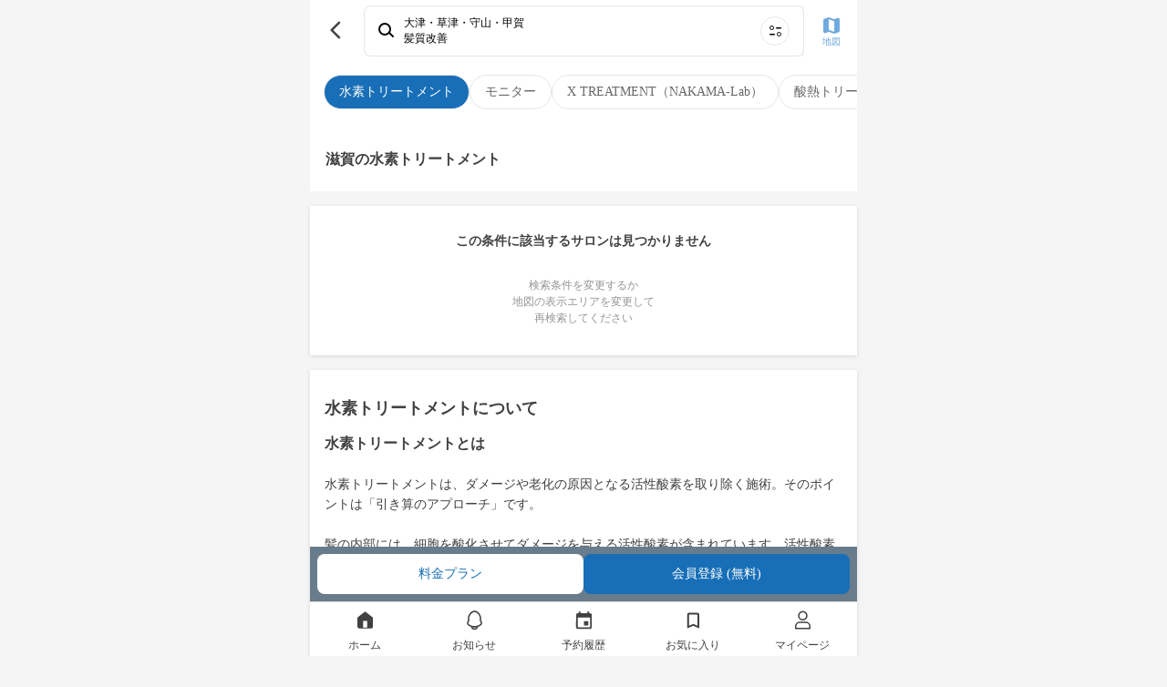

--- FILE ---
content_type: text/html; charset=utf-8
request_url: https://mezon.jocy.jp/service_types/33/label_items/295/shiga
body_size: 10671
content:
<!DOCTYPE html>
<html>
  <head>
    <meta name="csrf-param" content="authenticity_token" />
<meta name="csrf-token" content="hytcaIGP9lbFd3u6CHAgR7LHzvoxB8/LZj4jMbFhe/8sNN3mKpS5Cm7AoZLK++fXX0aWQmF7r0cFXx/rxhvzQw==" />
    <meta name="viewport" content="width=device-width,initial-scale=1">
    <meta name="apple-itunes-app" content="app-id=1358183282">
    <link rel="apple-touch-icon" href="/static_assets/img/home/apple-touch-icon.png">
    <meta charset="utf-8">
<title>水素トリートメント [施術内容・価格相場・効果・メリット・デメリット] | 美容室の定額（サブスク）サービス MEZON メゾン</title>
<meta property="og:site_name" content="美容室の定額（サブスク）サービス
MEZON メゾン">
<meta property="og:title" content="水素トリートメント [施術内容・価格相場・効果・メリット・デメリット] | 美容室の定額（サブスク）サービス MEZON メゾン">
<meta property="og:url" content="https://mezon.jocy.jp/">
<meta property="og:type" content="website">
<meta property="og:image" content="https://mezon.jocy.jp/static_assets/img/home/ogp.png">
<meta property="og:locale" content="ja_JP">
<meta name="twitter:card" content="summary_large_image">

    <link rel="preconnect" href="https://static.site24x7rum.com">
    <link rel="preconnect" href="https://maps.googleapis.com">
    <link rel="dns-prefetch" href="https://cdnjs.cloudflare.com">
    <link rel="dns-prefetch" href="https://www.googletagmanager.com">
    <link rel="dns-prefetch" href="https://www.google-analytics.com">
    <link rel="dns-prefetch" href="https://cdn.channel.io">

    <!-- Google Tag Manager -->
<script>(function(w,d,s,l,i){w[l]=w[l]||[];w[l].push({'gtm.start':
        new Date().getTime(),event:'gtm.js'});var f=d.getElementsByTagName(s)[0],
    j=d.createElement(s),dl=l!='dataLayer'?'&l='+l:'';j.async=true;j.src=
    'https://www.googletagmanager.com/gtm.js?id='+i+dl;f.parentNode.insertBefore(j,f);
})(window,document,'script','dataLayer','GTM-NN6RBGP');</script>
<!-- End Google Tag Manager -->

    <!-- CSS only(for Bootstrap) -->
    <link href="https://cdn.jsdelivr.net/npm/bootstrap@5.0.0-beta1/dist/css/bootstrap.min.css" rel="stylesheet" integrity="sha384-giJF6kkoqNQ00vy+HMDP7azOuL0xtbfIcaT9wjKHr8RbDVddVHyTfAAsrekwKmP1" crossorigin="anonymous">
    <!-- Bootstrap Icons -->
    <link rel="stylesheet" href="https://cdn.jsdelivr.net/npm/bootstrap-icons@1.4.0/font/bootstrap-icons.css">

    <link rel="stylesheet" type="text/css" href="//cdn.jsdelivr.net/npm/slick-carousel@1.8.1/slick/slick.css"/>
    <link rel="stylesheet" type="text/css" href="//cdn.jsdelivr.net/npm/slick-carousel@1.8.1/slick/slick-theme.css"/>
    <link rel="stylesheet" media="screen" href="//d3astx74qz1y8o.cloudfront.net/assets/loading-spinner-6459cdb49bcfb7f367cbb1dd641f04b0699968e85e634fa342978a8f257aa9d1.css" />

      <link rel="stylesheet" media="screen" href="//d3astx74qz1y8o.cloudfront.net/assets/reset-d461790c83b464971b651561549547c2c40c802e6f00fb4a2ca16b3a297dc35f.css" />
  <link rel="stylesheet" media="screen" href="//d3astx74qz1y8o.cloudfront.net/assets/application-a04e6650414e4216eea4ba23a0eb14ce545a361cff50c1e0409d37104db589bc.css" />
  <link rel="stylesheet" media="screen" href="//d3astx74qz1y8o.cloudfront.net/assets/shared/_header-4ea63d0f556b05115b35340463d5c153ef8858c2a49f95b5a9d72481f2e4f02e.css" />
  <link rel="stylesheet" media="screen" href="//d3astx74qz1y8o.cloudfront.net/assets/shared/_sidebar_popup-6331530b5f0bee451ee291c9f5e2b55ba12db0420d7fc6f90342f57174e52333.css" />
  <link rel="stylesheet" media="screen" href="//d3astx74qz1y8o.cloudfront.net/assets/reservations-83eadb3f4490523551e13310548d05bb9ceec36e8d8eb6bbe6e5d0f6e12ed35b.css" />
  <link rel="stylesheet" media="screen" href="//d3astx74qz1y8o.cloudfront.net/assets/service_types/show-8bc97b7ca455501499249e7e17d42197571a77c0358309531a7ee165018ba260.css" />
  <link rel="stylesheet" media="screen" href="//d3astx74qz1y8o.cloudfront.net/assets/shared/salons_search_results_list-7ee3ad94aac5579864317edfd49add9d9d4754d2c28946c0f081da01b97b707c.css" />
  <link rel="stylesheet" media="screen" href="//d3astx74qz1y8o.cloudfront.net/assets/shared/_gretel-65c07b8854f9687ae43eac975f6aa768d68ca18ef104b567d9f3cf265bc26101.css" />


    <!-- JavaScript Bundle with Popper(for Bootstrap) -->
    <script defer src="https://cdn.jsdelivr.net/npm/bootstrap@5.0.0-beta1/dist/js/bootstrap.bundle.min.js" integrity="sha384-ygbV9kiqUc6oa4msXn9868pTtWMgiQaeYH7/t7LECLbyPA2x65Kgf80OJFdroafW" crossorigin="anonymous"></script>

    <!-- Lottie CDN -->
    <script defer src="https://cdnjs.cloudflare.com/ajax/libs/bodymovin/5.6.7/lottie.min.js"></script>

    <script src="//d3astx74qz1y8o.cloudfront.net/assets/application-88a8f61b5f19ce8f1d39a82a441402d8a9ace65642d2696a701d0b269ece1669.js"></script>
    <script src="//d3astx74qz1y8o.cloudfront.net/assets/app-f2c4727721737dedf3ab8cff2981b2de98d09501ed945ad2e7ece32b605a779a.js"></script>

      <script src="//d3astx74qz1y8o.cloudfront.net/assets/shared/_header-fd29f94ab9e1d1bad906cea4d0352f163cd2f1ecc58360233647d07b58150937.js"></script>
  <script src="//d3astx74qz1y8o.cloudfront.net/assets/payment_status-9fdd4cc15c828b5c436e9cde52f69cb7eacd8bb2da37ca0eb28ddc539a7b3702.js"></script>
  <script src="//d3astx74qz1y8o.cloudfront.net/assets/fcm_tokens-b83a2f234e97584fd83495e6bf38a332dcab207f4f7fba8f4000b3424e3d61bb.js"></script>
  <script src="//d3astx74qz1y8o.cloudfront.net/assets/salon_searches/searchResultList-dce2661315fb43a970ecd4d3237d799ad6902c7b358fbc0b4cf49dd9f89d1969.js" type="module"></script>


    <!-- slick(JS) -->
    <script defer type="text/javascript" src="//cdn.jsdelivr.net/npm/slick-carousel@1.8.1/slick/slick.min.js"></script>

    
  </head>

   <body>

    <!-- Google Tag Manager (noscript) -->
<noscript><iframe src="https://www.googletagmanager.com/ns.html?id=GTM-NN6RBGP"
                  height="0" width="0" style="display:none;visibility:hidden"></iframe></noscript>
<!-- End Google Tag Manager (noscript) -->

    <div class="screen-width">
      <link rel="stylesheet" media="screen" href="//d3astx74qz1y8o.cloudfront.net/assets/store_banner-43ac4e15378d5a1024be8b1edefbfc6d6afc38c213200299203553b85b42367b.css" />

<div id="store-banner" style="display: none;">
  <div class="items-container h-100 d-flex justify-content-between align-items-center">
    <div class="item-left" id="app-banner-close-btn" onclick="closeAppBanner()">×</div>
    <div class="item-center d-flex justify-content-start align-items-center">
      <div class="app-logo">
        <img src="//d3astx74qz1y8o.cloudfront.net/assets/mezon-app-icon-9e94776608f8187f7b60d01e5d195269a3e8021ac8b83dd3b0086d699b7b90d9.png" /></div>
      <div>
        <p class="font14px black mb-2 store-banner-title" style="line-height: 16px;">MEZONメゾン/美容室定額（サブスク）サービス</p>
        <p class="font12px gray" style="">入手 - <span id="store-name"></span></p>
      </div>
    </div>
    <div class="item-right font16px">
      <a class="bright-blue text-decoration-none" id="store-link" target="_blank" href="#">表示</a>
    </div>
  </div>  
</div>

<script>
  function closeAppBanner() {
    document.getElementById('store-banner').style.display = "none";
    document.getElementById("style-for-banner").remove();
    sessionStorage.setItem('storeBannerFlag', '1');
    document.querySelector("body").classList.remove("body-extra-padding")
    document.querySelector("body").classList.remove("body-padding")
  }

  function addExtraPadding() {
    bodyElement = document.querySelector("body")
    const pageTitle = document.getElementsByClassName("page-title-partial")
    if (pageTitle.length > 0) {
      document.querySelector("body").classList.remove("body-padding")
      document.querySelector("body").classList.add("body-extra-padding")
    };
  }
</script>

      

<header id="header" class="screen-width" style="display: inherit;">

  <div class="header-inner-container">

    <div class="left-nav">
      <div class="header-nav-toggle">
        <img src="//d3astx74qz1y8o.cloudfront.net/assets/ic_menu@3x-97bc17cb7250155a0ff56b854c75b245b2ee29127f28e1a253c36bbb4596bc04.png" />
      </div>

      <h1 class="bar-logo">
        <a href="/">
          <img class="mezon-logo-black" alt="美容室の定額（サブスク）サービス MEZON メゾン" src="//d3astx74qz1y8o.cloudfront.net/assets/Logo-92eb08b6e7bbee8ae7b7905cf1b34b7218444093aebe37a82dd00629c7f97883.svg" />
        </a>
      </h1>
    </div>

    <div class='right-nav'>
      <ul class='lists-right'>
        <li>
          <a href="/salon_searches/search_top">
            <div class="list-item">
              <img class="header-icon" src="//d3astx74qz1y8o.cloudfront.net/assets/ic_search@3x-2496c3f413040892ebe96f30dc0d965d484fc9500aaa35554a92a4b759e08a0f.png" />
              <p>検索</p>
            </div>
</a>        </li>
        <li class="user-signed-in-content hide">
          <a href="/reservation_histories">
            <div class="list-item">
              <img class="header-icon" src="//d3astx74qz1y8o.cloudfront.net/assets/ic_event@3x-535abbcff8ae9b2f48941e9b1c7e1746c2eb1ad9d1411842b891309578caeaf0.png" />
              <p>予約</p>
            </div>
</a>        </li>
        <li class="user-signed-in-content hide">
          <a href="/members/mypage">
            <div class="list-item">
              <img class="header-icon" src="//d3astx74qz1y8o.cloudfront.net/assets/ic_account_circle@3x-df63919dbb16838db935586b2625b61f3f5ea6cf3ae5cb9ab96a6316b24bdf19.png" />
              <p>マイページ</p>
            </div>
</a>        </li>
        <li class="user-not-signed-in-content hide">
          <a href="/users/sign_in#signin">
            <div class="list-item">
              <img class="header-icon" src="//d3astx74qz1y8o.cloudfront.net/assets/ic_account_circle@3x-df63919dbb16838db935586b2625b61f3f5ea6cf3ae5cb9ab96a6316b24bdf19.png" />
              <p>ログイン</p>
            </div>
</a>        </li>
        <li class="register user-not-signed-in-content hide">
          <a href="/beginners">
            <p>はじめて<br>の方へ</p>
</a>        </li>
      </ul>
    </div>

  </div>

  <!--sidebar-->
  <div class="side-bar-container">
    <div class="side-bar-bg"></div>
    <div class="side-bar">

      <div class="side-bar-items">


        <div class="side-bar-item side-bar-for-beginners">
          <div class="side-bar-item-left">
            <img src="//d3astx74qz1y8o.cloudfront.net/assets/side_bar/ic_mezon_outline@3x-b9b2b8519a51566733cd7fa8228d496d50c358cfa35c0bdf60f98b676c28fdc9.png" />
            <a href="/beginners">はじめての方へ</a>
          </div>
          <div class="side-bar-item-right">
            <img src="//d3astx74qz1y8o.cloudfront.net/assets/side_bar/ic_chevron_right_black@3x-66ea84b0d55d21df2ccd2d246162361810a589754647a50c9ea25450d8687975.png" />
          </div>
        </div>

        <div class="side-bar-item">
          <div class="side-bar-item-left">
            <img src="//d3astx74qz1y8o.cloudfront.net/assets/ic_bell_outline-a2d10fa1fdf775188d2ec17977b7170b6e81c24227cebc07cd2d1d24978f45b0.svg" />
            <a href="/news">お知らせ</a>
          </div>
          <div class="side-bar-item-right" id="side-bar-user-notification-count">
            <div class="user-notification-no-read-count-wrapper d-none">
              <div class="user-notification-no-read-count d-flex flex-row-reverse">
                <div class="ps-3 pe-3 text-white"
                     data-count="0"
                     id="user_notification_unread_count">
                </div>
              </div>
            </div>
            <img src="//d3astx74qz1y8o.cloudfront.net/assets/side_bar/ic_chevron_right_black@3x-66ea84b0d55d21df2ccd2d246162361810a589754647a50c9ea25450d8687975.png" />
          </div>
        </div>
      </div>

      <div class="side-bar-items">

        <div class="not-paid-member-content hide">
          <div class="side-bar-item">
            <div class="side-bar-item-left">
              <img style="width: 3rem; height: 3rem; margin-left: -2px;" src="//d3astx74qz1y8o.cloudfront.net/assets/side_bar/ic_plan_outline-186d417faccb1945be96eca25fede8c946a5312b519141f1a70b6dab09fc2d12.png" />
              <a style="margin-left: -2px;" href="/subscriptions/no_plan_user?browser=1">料金プランをみる</a>
            </div>
            <div class="side-bar-item-right">
              <img src="//d3astx74qz1y8o.cloudfront.net/assets/side_bar/ic_chevron_right_black@3x-66ea84b0d55d21df2ccd2d246162361810a589754647a50c9ea25450d8687975.png" />
            </div>
          </div>
        </div>

        <div class="side-bar-item">
          <div class="side-bar-item-left">
            <img src="//d3astx74qz1y8o.cloudfront.net/assets/side_bar/ic_present_outline@3x-255ef3c61fe5f432a4bf0f4d863da26672010c03a9abed00efba520de7b17ef8.png" />
            <a class="user-signed-in-content hide" href="/ticket_presents/index">チケットプレゼント</a>
            <a href="javascript:void(0)" class="user-not-signed-in-content hide sidebar-js-JoinEvent">チケットプレゼント</a>
          </div>
          <div class="side-bar-item-right">
            <img src="//d3astx74qz1y8o.cloudfront.net/assets/side_bar/ic_chevron_right_black@3x-66ea84b0d55d21df2ccd2d246162361810a589754647a50c9ea25450d8687975.png" />
          </div>
        </div>

        <div class="side-bar-item">
          <div class="side-bar-item-left">
            <img src="//d3astx74qz1y8o.cloudfront.net/assets/side_bar/ic_letter_outline@3x-49d9ad0b5b87410b0e6a7523126e9bb7002b8f4928cbc37ff324352947120d5a.png" />
            <a class="user-signed-in-content hide" href="/invite_friends">友だちを招待</a>
            <a href="javascript:void(0)" class="user-not-signed-in-content hide sidebar-js-JoinEvent">友だちを招待</a>
          </div>
          <div class="side-bar-item-right">
            <img src="//d3astx74qz1y8o.cloudfront.net/assets/side_bar/ic_chevron_right_black@3x-66ea84b0d55d21df2ccd2d246162361810a589754647a50c9ea25450d8687975.png" />
          </div>
        </div>

        <div class="side-bar-item">
          <div class="side-bar-item-left">
            <img src="//d3astx74qz1y8o.cloudfront.net/assets/side_bar/ic_giftcode_outline@3x-f9f25bd8f124ebd30daa93eb23224971c0519d2b6ddbb4640a189a174a7c6e95.png" />
            <a class="user-signed-in-content hide" href="/gift_codes">ギフトコード</a>
            <a href="javascript:void(0)" class="user-not-signed-in-content hide sidebar-js-JoinEvent">ギフトコード</a>
          </div>
          <div class="side-bar-item-right">
            <img src="//d3astx74qz1y8o.cloudfront.net/assets/side_bar/ic_chevron_right_black@3x-66ea84b0d55d21df2ccd2d246162361810a589754647a50c9ea25450d8687975.png" />
          </div>
        </div>

      </div>

      <div class="side-bar-items">
        <div class="side-bar-item">
          <div class="side-bar-item-left">
            <img src="//d3astx74qz1y8o.cloudfront.net/assets/side_bar/ic_question_outline@3x-14906329f9683e4aec2995c8fe5dbe1a1d9d4b554625f73f63e12398f8bf0e0e.png" />
            <a href="https://mezon-support.channel.io/support-bots/19802" target="_blank" rel="noopener noreferrer">改善要望・不具合報告</a>
          </div>
          <div class="side-bar-item-right">
            <img src="//d3astx74qz1y8o.cloudfront.net/assets/side_bar/ic_chevron_right_black@3x-66ea84b0d55d21df2ccd2d246162361810a589754647a50c9ea25450d8687975.png" />
          </div>
        </div>

        <div class="side-bar-item">
          <div class="side-bar-item-left">
            <img src="//d3astx74qz1y8o.cloudfront.net/assets/side_bar/ic_question_outline@3x-14906329f9683e4aec2995c8fe5dbe1a1d9d4b554625f73f63e12398f8bf0e0e.png" />
            <a href="https://mezon.zendesk.com/hc/ja" target="_blank" rel="noopener noreferrer">お問い合わせ</a>
          </div>
          <div class="side-bar-item-right">
            <img src="//d3astx74qz1y8o.cloudfront.net/assets/side_bar/ic_chevron_right_black@3x-66ea84b0d55d21df2ccd2d246162361810a589754647a50c9ea25450d8687975.png" />
          </div>
        </div>
      </div>

      <div class="side-bar-bottom-items">
        <div class="side-bar-bottom-item" >
          <a href="https://docs.google.com/forms/d/e/1FAIpQLSfLTzzJexBJ3hnq70tvLtG_WJ13lCMIfa667Hkjv9svMKCbuw/viewform" target="_blank" rel="noopener noreferrer">エリアリクエスト</a>
        </div>
        <div class="side-bar-bottom-item">
          <a target="_blank" href="/for_salon">美容室の掲載について</a>
        </div>
        <div class="side-bar-bottom-item">
          <a href="https://www.about-jocy.jp/" target="_blank">運営会社</a>
        </div>
        <div class="side-bar-bottom-item">
          <a href="https://jocy-recruit.jp/" target="_blank">採用情報</a>
        </div>
        <div class="side-bar-bottom-item">
          <a href="/terms">利用規約</a>
        </div>
        <div class="side-bar-bottom-item">
          <a href="/privacy">プライバシーポリシー</a>
        </div>
        <div class="side-bar-bottom-item">
          <a href="/legal">特定商取引法に基づく表記</a>
        </div>
      </div>

    </div>
  </div>
  <!--sidebar_end-->
</header>

<div class="header-popup-container">
  
<div class="sidebar-js-modal-bg">
</div>

<div class="sidebar-popup-container">
  <div class="sidebar-popup-content">
    <p class="sidebar-protocol-1">会員登録・ログイン</p>
    <p class="sidebar-protocol-2">この機能を利用するには、会員登録またはログインが必要です。</p>
      <div class="protocol-btn-area">
        <a class="sidebar-popup-btn entry-btn mordal-btn-left" href="/users/sign_in#signin">ログイン</a>
        <a class="sidebar-popup-btn entry-btn mordal-btn-right" href="/users/sign_up">会員登録</a>
      </div>
  </div>
  <div class="close-btn-area">
    <a class="close-btn" onclick='$(".sidebar-js-modal-bg").fadeOut();$(".sidebar-popup-container").fadeOut();'>
      閉じる
    </a>
  </div>
</div>

</div>




<main id="main" data-member-status="{&quot;user&quot;:null,&quot;can_trial&quot;:false,&quot;plan&quot;:&quot;plan_basic&quot;,&quot;plan_real&quot;:null,&quot;paid&quot;:false,&quot;enable_non_ticket_plans&quot;:false,&quot;blow_free&quot;:false,&quot;display_plan_name&quot;:&quot;定額チケット　4チケット&quot;}">

  <div id="service-types-container">
        <div class="label-items-container">
    <div class="label-items d-flex justify-content-start align-items-center gap-3 overflow-scroll text-nowrap">
          <a href="/service_types/33/search_routes?from=label_item">
            <div class="label-item font14px selected-label-item" id="label-item-295">水素トリートメント</div>
</a>          <a href="/service_types/33/label_items/954/search_routes">
            <div class="label-item font14px">モニター</div>
</a>          <a href="/service_types/33/label_items/382/search_routes">
            <div class="label-item font14px">X TREATMENT（NAKAMA-Lab）</div>
</a>          <a href="/service_types/33/label_items/294/search_routes">
            <div class="label-item font14px">酸熱トリートメント</div>
</a>          <a href="/service_types/33/label_items/296/search_routes">
            <div class="label-item font14px">サイエンスアクア</div>
</a>          <a href="/service_types/33/label_items/298/search_routes">
            <div class="label-item font14px">酸性ストレート</div>
</a>    </div>
  </div>


    <div class="search-result-list-container">
  <div class="top-bar bg-white">
    <div class="d-flex justify-content-between align-items-center">
      <div class="bar-left-item">
        <a class="link-to-back-page" onclick="javascript:history.back(); return false;" href="#">
          <img src="//d3astx74qz1y8o.cloudfront.net/assets/ic_back_black@3x-62dda4c90ca9ac06e10d95480a30342a61d1119031ec7f72ad25f50f89c724ea.png" />
</a>      </div>

      <link rel="stylesheet" media="screen" href="//d3astx74qz1y8o.cloudfront.net/assets/home-cb842363df40760be38099ecec0266618eff9bee9d01ce9f954bdd787ac7a4f1.css" />
<script src="//d3astx74qz1y8o.cloudfront.net/assets/search/searchConditionBox-5fed7a7a42b3b39abc2f0bf2d2a222f1b405c895140a4a8aba3abb3cf2672f25.js" type="module"></script>

<a class="search-condition-box row mx-1" href="/salon_searches/search_top">
  <div class="col-12 search d-flex align-items-center px-4 py-3 font12px">
    <img class="d-inline-flex col-auto" oncontextmenu="return false;" src="//d3astx74qz1y8o.cloudfront.net/assets/top/ic_search-2e5699204511fe88c24a003e321ecda28fa5cdf7ee503cef134c6dc182055f91.svg" />
    <div class="d-inline-flex flex-column col px-3 text-truncate">
      <div class="line1 fw-bold text-truncate">条件を指定して美容室を探す</div>
      <div class="line2 text-truncate">エリア・日付・メニューから検索</div>
    </div>
    <img class="d-inline-flex col-auto" oncontextmenu="return false;" src="//d3astx74qz1y8o.cloudfront.net/assets/top/ic_search_menu-cbd2568ff7a626d48a944601c3ed2580a8636f777d1f873f4d6a21f2c5174093.svg" />
  </div>
</a>

      <div class="bar-right-item">
        <a href="/salon_searches/search_result_map?area=%E5%A4%A7%E6%B4%A5%E3%83%BB%E8%8D%89%E6%B4%A5%E3%83%BB%E5%AE%88%E5%B1%B1%E3%83%BB%E7%94%B2%E8%B3%80">
          <img src="//d3astx74qz1y8o.cloudfront.net/assets/ic_map@3x-5645b8025315465a8c45fa70ecd406fb50dbc51ccc259544d42199e048dfceaa.png" />
          <p>地図</p>
</a>      </div>
    </div>
  </div>

    <div class="text-contents-wrapper">

      <h1>滋賀の水素トリートメント</h1>


    </div>

    <div class="no-result-container text-center">
      <p class="font14px font-weight-bold" style="color: #414042">この条件に該当するサロンは見つかりません</p>
      <p class="font12px ">検索条件を変更するか<br>地図の表示エリアを変更して<br>再検索してください</p>
    </div>
</div>


      <div class="service-type-detail">
        <h3 class="font18px font-weight-bold section-title">水素トリートメントについて</h3>
          <div class="service-type-introduction textarea"><h2><span style="color: rgb(65, 64, 66);">水素トリートメントとは</span></h2><p><br></p><p><span style="color: rgb(65, 64, 66);">水素トリートメントは、ダメージや老化の原因となる活性酸素を取り除く施術。そのポイントは「引き算のアプローチ」です。</span></p><p><br></p><p><span style="color: rgb(65, 64, 66);">髪の内部には、細胞を酸化させてダメージを与える活性酸素が含まれています。活性酸素には、体に細菌が入らないよう防ぐ働きがありますが、活性酸素の量が増えすぎると健康な細胞まで傷つけてしまうのです。</span></p><p><br></p><p><span style="color: rgb(65, 64, 66);">活性酸素は、ストレスや紫外線、パーマ、カラーリングなどで増えていきます。どんなに丁寧にシャンプーをしても、髪内部の活性酸素を洗い流すことはできません。</span></p><p><br></p><p><span style="color: rgb(65, 64, 66);">ところがその髪に水素を含んだトリートメント剤を髪に塗布すると、水素が髪の内部に浸透していきます。水素の分子はとても小さいので、髪表面のキューティクルを通り抜けて内側に入り込むことができるのです。</span></p><p><br></p><p><span style="color: rgb(65, 64, 66);">そこにアイロンで熱を加えると、髪内部の活性酸素と水素が結びついて化学反応を起こし、ただの水に変化します。その結果、余分な活性酸素を減らせるだけでなく、髪がしっとり潤うというダブル効果も。</span></p><p><br></p><p><span style="color: rgb(65, 64, 66);">つまり水素トリートメントは、髪をデトックスする「引き算のアプローチ」で健康な髪質に近づけると同時に、ヘアケアもできてしまう施術なのです。</span></p><p><br></p><p><br></p><h2><span style="color: rgb(65, 64, 66);">水素トリートメントで解消される悩み、得られる効果は？</span></h2><p><br></p><p><span style="color: rgb(65, 64, 66);">・髪が潤い、ツヤが出る</span></p><p><span style="color: rgb(65, 64, 66);">・ダメージによるパサつきやうねりが収まる</span></p><p><span style="color: rgb(65, 64, 66);">・髪にハリとコシが出る</span></p><p><span style="color: rgb(65, 64, 66);">・髪のアンチエイジングになる</span></p><p><br></p><p><span style="color: rgb(65, 64, 66);">水素トリートメントは、ダメージの原因となっている活性酸素を、化学反応で無害な水に変えてしまいます。そのため髪がたっぷりと潤い、パサつきやうねりのない、ハリとコシのあるツヤ髪にになるのです。</span></p><p><br></p><p><span style="color: rgb(65, 64, 66);">活性酸素はダメージだけでなく、老化の原因でもあります。その活性酸素が消えることで、髪のアンチエイジングにもつながります。</span></p><p><br></p><p><br></p><h2><span style="color: rgb(65, 64, 66);">一般的なトリートメントとの違い</span></h2><p><br></p><p><span style="color: rgb(65, 64, 66);">一般的なトリートメントは、髪表面のキューティクルを整える効果しかありません。サロントリートメントの中には髪の内部まで浸透するものもありますが、ダメージの原因に働きかけることはできません。</span></p><p><br></p><p><span style="color: rgb(65, 64, 66);">水素トリートメントは、髪の内部に潜んでいるダメージの原因、活性酸素に直接アプローチします。ダメージの原因が取り除かれるので、健康な髪質が取り戻せます。</span></p><p><br></p><p><br></p><h2><span style="color: rgb(65, 64, 66);">水素トリートメントにもデメリットがある？</span></h2><p><br></p><p><span style="color: rgb(65, 64, 66);">・美容師の知識や技術によって、仕上がりに差が出やすい</span></p><p><span style="color: rgb(65, 64, 66);">・ダメージの度合いによっては、定期的に施術する必要がある</span></p><p><span style="color: rgb(65, 64, 66);">・髪のダメージが少ない人は、効果を感じにくい</span></p><p><span style="color: rgb(65, 64, 66);">・薬剤の臭いが気になる場合がある</span></p><p><br></p><p><span style="color: rgb(65, 64, 66);">水素トリートメントは、活性酸素と水素を結びつけて化学変化を起こす難しい施術です。そのため、美容師によって仕上がりに差が出てしまうことがあります。</span></p><p><br></p><p><span style="color: rgb(65, 64, 66);">ダメージがひどい場合は、1回の施術ではデトックスしきれません。3ヶ月間で3～5回程度、定期的に施術する必要があります。</span></p><p><br></p><p><span style="color: rgb(65, 64, 66);">反対にダメージの少ない人は、施術を繰り返しても効果が感じられないことがあります。ダメージ由来ではないパサつきや広がりに悩んでいる場合は、水素トリートメント以外の施術を選びましょう。</span></p><p><br></p><p><br></p><h2><span style="color: rgb(65, 64, 66);">水素トリートメントが向いている人、向いていない人は？</span></h2><p><br></p><h3><span style="color: rgb(65, 64, 66);">《水素トリートメントが向いている人》</span></h3><p><span style="color: rgb(65, 64, 66);">・髪のダメージによるパサつきや広がりに悩んでいる人</span></p><p><span style="color: rgb(65, 64, 66);">・髪が傷んでハリやコシがなくなってしまった人</span></p><p><span style="color: rgb(65, 64, 66);">・老化による髪の衰えが気になる人</span></p><p><br></p><h3><span style="color: rgb(65, 64, 66);">《水素トリートメントが向いていない人》</span></h3><p><span style="color: rgb(65, 64, 66);">・髪のダメージが少ない人</span></p><p><span style="color: rgb(65, 64, 66);">・臭いに敏感な人</span></p><p><br></p><p><span style="color: rgb(65, 64, 66);">水素トリートメントが向いているのは、髪が傷んでハリ・コシ・ツヤが失われてしまった人や、パサつきや広がりにお悩みの人です。またアンチエイジングにもつながるので、老化による髪の衰えを気にしている人にもオススメです。</span></p><p><br></p><p><span style="color: rgb(65, 64, 66);">ただ髪のダメージが少ない人は、効果が感じられないことがあります。薬剤によっては独特の香りもあるので、臭いが気になる人にもあまりオススメできません。</span></p><p><br></p><p><br></p><h2><span style="color: rgb(65, 64, 66);">まとめ</span></h2><p><br></p><p><span style="color: rgb(65, 64, 66);">水素トリートメントは、ダメージヘアや老化の原因となる活性酸素を、ただの水に化学変化させます。「引き算のアプローチ」でデトックスをするだけでなく、アンチエイジングにもつながります。</span></p><p><br></p><p><span style="color: rgb(65, 64, 66);">活性酸素が水に変化することで、しっとり潤いのある髪になるという効果も見逃せません。ダメージによる髪のパサつきやうねりにお悩みの人だけでなく、髪の老化が気になるという人にもオススメです。</span></p><p><br></p><p><span style="color: rgb(65, 64, 66);">ただ、完璧にデトックスをするには定期的な施術が必要です。また、美容師の腕によって仕上がりに差が出てしまうことがあるので、施術例の多いサロンを選びましょう。</span></p></div>
          <div class="reference-price">
            <div class="reference-price-body">
              <div class="regular-price font14px">
                <h3 class="regular-price-title mb-3">美容室の通常価格</h3>
                <div class="regular-price-body"><span class="font16px font-weight-bold">¥ 14,300〜20,900</span> 前後／1回</div>
              </div>
            </div>
          </div>
      </div>
  </div>

    <div class="search-result-footer">
    <div class="button-wrapper d-flex justify-content-around align-items-center">
      <a class="w-100 font14px" href="/subscriptions/no_plan_user">料金プラン</a>
        <a class="w-100 font14px sign-in-btn" href="/users/sign_in">会員登録 (無料)</a>
    </div>
  </div>

</main>



<div class='breadcrumb-container'>
  <div class="breadcrumbs"><a href="/">MEZON（メゾン）</a> <span class="separator"> / </span> <a href="/service_types/33/search_routes?from=breadcrumb">髪質改善</a> <span class="separator"> / </span> <a href="/service_types/33/label_items/295/search_routes?from=breadcrumb">水素トリートメント</a> <span class="separator"> / </span> <span class="current">滋賀</span></div>
</div>

<link rel="stylesheet" media="screen" href="//d3astx74qz1y8o.cloudfront.net/assets/shared/_footer-6bee08ba48903ee60c8db20f193c2404a743a68ff2a80e1af43369e97bfb33ba.css" />

<footer id='footer' class="screen-width">
  <div class="row mx-0 footer-block justify-content-center text-center pt-4 px-0">
    <div class="col-12 justify-content-center mb-3 logo px-0" style='fill: #fff;'>
      <a href='/'>
        <img title="美容室の定額（サブスク）サービス MEZON メゾン" src="//d3astx74qz1y8o.cloudfront.net/assets/top/logo-94bf65ebf0aed885452fc42618bb86332998a4431f923aa8ead7ebe294d132fa.svg" />
      </a>
    </div>
    <div class="col-12 copyright">Copyright Jocy inc.</div>
  </div>
</footer>


      <div class="shared_flash screen-width">
</div>

      
<div id="bottom-navigation" class="bottom-navigation screen-width">
  <a href="/" class="nav-item "><div class='icon ic-home'></div><span class="label">ホーム</span></a>
  <a href="/news" class="nav-item "><div class='icon ic-news'></div><span class="label">お知らせ</span></a>
  <a href="/reservation_histories" class="nav-item "><div class='icon ic-reservation'></div><span class="label">予約履歴</span></a>
  <a href="/members/favorites/salons" class="nav-item "><div class='icon ic-bookmark'></div><span class="label">お気に入り</span></a>
  <a href="/members/mypage" class="nav-item "><div class='icon ic-mypage'></div><span class="label">マイページ</span></a>
</div>

      <script src="//d3astx74qz1y8o.cloudfront.net/assets/signin-038d15e2010c6b773cb9d939a5eb33d05334f0c4b75151999cfe938d9e74ccb4.js" defer="defer"></script>
      <div id="spinner-overlay" class="hide">
        <div class="cv-spinner">
          <img class="spinner" src="//d3astx74qz1y8o.cloudfront.net/assets/ic_spinner_s-8e0eed5f7d896c8f12f89daae235b82ab42aa0e5038bb81cc47345014ef41ce9.gif" />
        </div>
      </div>
    </div>

  </body>
</html>
